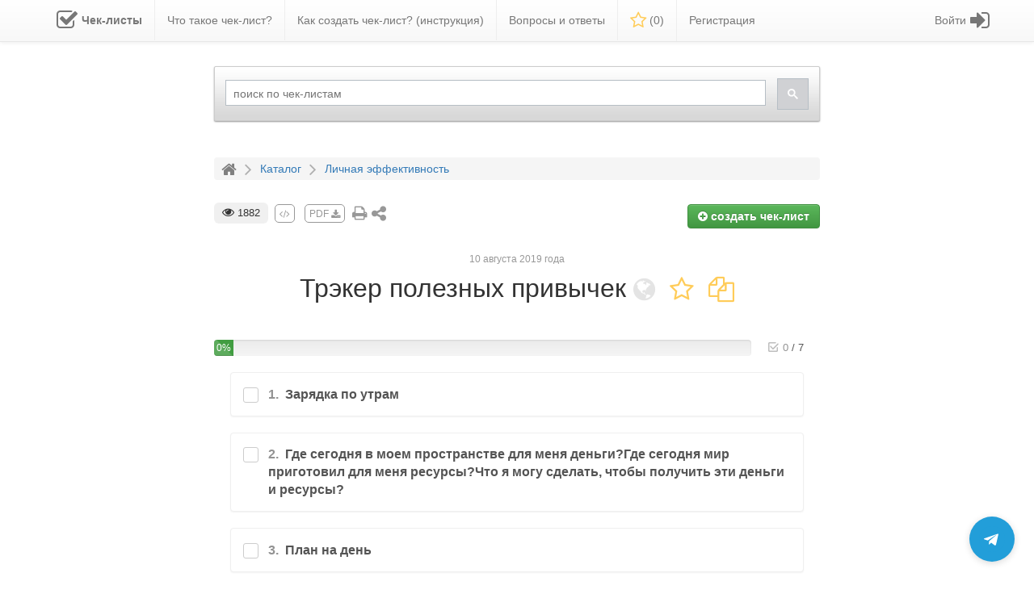

--- FILE ---
content_type: text/html; charset=UTF-8
request_url: https://checklists.expert/checklist/19966-treker-poleznyh-privychek
body_size: 17767
content:
<!DOCTYPE html>
<html lang="en">

<head>
    
    <meta charset="utf-8">
    <meta http-equiv="X-UA-Compatible" content="IE=edge">
    <meta name="viewport" content="width=device-width, initial-scale=1, maximum-scale=1">
    <meta name="csrf-token" content="RjdszN1GtI2Df5HQ5nvqMhmL4Ncs10sKcoXQZleS" />
    <meta name="iam23" content="n" />
    <meta name="description" content="">
    
    <title>Трэкер полезных привычек</title>

    <link rel="shortcut icon" href="/favicon.ico">
    <link rel="preload" href="/fonts/fontawesome-webfont.woff2?v=4.7.0" as="font" crossorigin>

    <link rel="stylesheet" type="text/css" href="/css/bootstrap.min.css" rel="stylesheet" media="all" />
    <link rel="stylesheet" type="text/css" href="/css/bootstrap-theme.min.css" rel="stylesheet" media="all" />
    <link rel="stylesheet" type="text/css" href="/css/font-awesome.min.css" rel="stylesheet" media="all" />

    <link rel="stylesheet" type="text/css" href="/css/awesome-bootstrap-checkbox.min.css?id=7c8556c817513bbf0039d3735255fd9b" rel="stylesheet"
        media="all" />
    <link rel="stylesheet" type="text/css" href="/css/animate.min.css?id=333df6d6e010c8e6bd98646d0beebf48" rel="stylesheet" media="all">
    <link rel="stylesheet" type="text/css" href="/css/magnific-popup.min.css?id=b3a1aa59b41c31f58e0dac678ad33a6e" rel="stylesheet"
        media="all" />
    <link rel="stylesheet" type="text/css" href="/css/preloader.min.css?id=833dc8fec470a2411477047b8cceade7" rel="stylesheet" media="all" />
    <link rel="stylesheet" type="text/css" href="/css/front.min.css?id=81fabc33a7eb0be44bbbc0380170f9ea" rel="stylesheet" media="all" />

    <script type="text/javascript" src="/js/jquery.min.js"></script>
    <script type="text/javascript" src="/js/popper.min.js" defer="defer"></script>
    <script type="text/javascript" src="/js/bootstrap.min.js" defer="defer"></script>
    <script type="text/javascript" src="/js/jquery.magnific-popup.min.js" defer="defer"></script>

    <script type="text/javascript" src="/js/front.min.js?id=755e181bdafa19baed12caefbf741246" defer="defer"></script>

    <script type="text/javascript">
        $.ajaxSetup({
            headers: {
                'X-CSRF-TOKEN': $('meta[name="csrf-token"]').attr('content')
            }
        });
    </script>

    <style>
        @media (min-width: 768px) {
            .favoritesMenuItem a span {
                display: none;
            }
        }
    </style>

    
    
            <script type="application/ld+json">{"@context":"https://schema.org","@type":"HowTo","name":"Трэкер полезных привычек","description":"Трэкер полезных привычек","image":{"@type":"ImageObject","url":"https://checklists.expert/images/checklistLogo.png","height":"406","width":"305"},"totalTime":"PT14M","step":[{"@type":"HowToStep","name":"Зарядка по утрам","text":"","url":"https://checklists.expert/checklist/19966-treker-poleznyh-privychek#item-155734","position":1},{"@type":"HowToStep","name":"Где сегодня в моем пространстве для меня деньги?Где сегодня мир приготовил для меня ресурсы?Что я могу сделать, чтобы получить эти деньги и ресурсы?","text":"","url":"https://checklists.expert/checklist/19966-treker-poleznyh-privychek#item-155737","position":2},{"@type":"HowToStep","name":"План на день","text":"","url":"https://checklists.expert/checklist/19966-treker-poleznyh-privychek#item-155735","position":3},{"@type":"HowToStep","name":"\"Деньги под ногами\"","text":"","url":"https://checklists.expert/checklist/19966-treker-poleznyh-privychek#item-155738","position":4},{"@type":"HowToStep","name":"Чтение книги","text":"","url":"https://checklists.expert/checklist/19966-treker-poleznyh-privychek#item-155740","position":5},{"@type":"HowToStep","name":"Благодарность (5 пунктов)","text":"","url":"https://checklists.expert/checklist/19966-treker-poleznyh-privychek#item-155739","position":6},{"@type":"HowToStep","name":"Дневник успеха","text":"","url":"https://checklists.expert/checklist/19966-treker-poleznyh-privychek#item-155736","position":7}]}</script>

    
    
    
</head>

<body id="app-layout">

        
    <div id="ajaxMessage" class="text-center">
        <h4></h4>
    </div>

    <nav class="navbar navbar-default navbar-static-top">

    <div class="container">

        <div class="navbar-header">
            
            <button id="nb-cl-burger" type="button" class="navbar-toggle collapsed navbar-toggle-custom"
                data-toggle="collapse" data-target="#main-navbar" aria-expanded="false">
                <span class="sr-only">Toggle main menu</span>
                <span class="icon-bar"></span>
                <span class="icon-bar"></span>
                <span class="icon-bar"></span>
            </button>

            
            <div class="navbar-brand-n">
                <a id="nMainLogo" class="navbar-brand-n" href="/">
                    <img alt="Чек-листы" src="/images/checklistLogo.png">
                    <span>Чек-листы</span>
                </a>
            </div>

            
            <button id="nb-cl-user" type="button" class="navbar-toggle collapsed navbar-toggle-user pull-right"
                data-toggle="collapse" data-target="#right-navbar" aria-expanded="false" style="margin-right: 15px;">
                <i class="glyphicon glyphicon-user"></i>
            </button>

            
            <button id="searchButton" type="button" class="navbar-toggle-search pull-right">
                <i class="glyphicon glyphicon-search"></i>
            </button>

            
            <div class="menuItemFavorites-n pull-right favoritesMenuItemNew">
                <a href="/favorites">
                    <i class="fa fa-star-o"></i>
                    <span>
                        (<span class="-js-countFavorites">0</span>)
                    </span>
                </a>
            </div>

        </div>


        <div class="row">
            
            <div class="collapse navbar-collapse text-left" id="main-navbar"
                style="display: inline-block; float: left;">
                <ul class="nav navbar-nav custom-navbar-nav">
                    
                        
                            <li class=" mainpage-logo"
                                >
                                <a href="/" >
                                                                            <i class="fa fa-check-square-o fa-2x"></i>
                                                                        <span>
                                        <span class="menu-item-name">Чек-листы</span>
                                                                            </span>
                                </a>
                            </li>

                        
                    
                        
                            <li class=" "
                                >
                                <a href="/page/what-is-checklist" >
                                                                        <span>
                                        <span class="menu-item-name">Что такое чек-лист?</span>
                                                                            </span>
                                </a>
                            </li>

                        
                    
                        
                            <li class=" how-to-create-checklist"
                                >
                                <a href="/page/how-to-create-checklist" >
                                                                        <span>
                                        <span class="menu-item-name">Как создать чек-лист? (инструкция)</span>
                                                                            </span>
                                </a>
                            </li>

                        
                    
                        
                            <li class=" "
                                >
                                <a href="/page/help" >
                                                                        <span>
                                        <span class="menu-item-name">Вопросы и ответы</span>
                                                                            </span>
                                </a>
                            </li>

                        
                    
                        
                            <li class=" favoritesMenuItemNew"
                                 id="favoritesMenuItem" >
                                <a href="/favorites" >
                                                                            <i class="fa fa-star-o"></i>
                                                                        <span>
                                        <span class="menu-item-name">Избранное</span>
                                                                                    (<span  class="-js-countFavorites"
                                            >0</span>)
                                                                            </span>
                                </a>
                            </li>

                        
                    
                        
                            <li class=" registration-button-li"
                                >
                                <a href="/registration" >
                                                                        <span>
                                        <span class="menu-item-name">Регистрация</span>
                                                                            </span>
                                </a>
                            </li>

                        
                                    </ul>
            </div>

            
            <div class="collapse navbar-collapse text-right" id="right-navbar" style="overflow: hidden;">
                <ul id="rightBar" class="nav navbar-nav navbar-right">
                    
                        
                            <li class=" login-link "
                                >

                                <a href="/login"                                 title="Вход / Регистрация"  >

                                                                            <i class="fa fa-sign-in fa-2x" aria-hidden="true"></i>
                                    
                                    <span class="menu-item-content">
                                        <span class="menu-item-name">Войти</span>
                                                                            </span>

                                    
                                </a>

                                
                            </li>

                        
                                    </ul>

            </div>
        </div>

    </div>

</nav>

<style>
    li.mainpage-logo.active a i,
    li.mainpage-logo.active a span,
    li.mainpage-logo.active a {
        color: #000;
    }

    .navbar-default .navbar-nav>.active.mainpage-logo>a,
    .navbar-default .navbar-nav>.active.mainpage-logo>a:focus,
    .navbar-default .navbar-nav>.active.mainpage-logo>a:hover,
    .navbar-default .navbar-nav>.active.mainpage-logo>a,
    .navbar-default .navbar-nav>.open.mainpage-logo>a {
        background-image: none;
        background-repeat: repeat-x;
        -webkit-box-shadow: none;
        box-shadow: none;
        background-color: snow !important;
    }

    li.mainpage-logo a span {
        font-weight: bold;
    }

    li.mainpage-logo a i {
        float: left;
        line-height: 20px;
        margin-right: 5px;
    }

    li.mainpage-logo a {}

    li.mainpage-logo {}

    li.favoritesMenuItemNew i {
        font-size: 22px;
        vertical-align: middle;
        margin-top: -2px;
        color: #ffcc59;
    }

    div.navbar-brand-n {
        display: none;
    }

    @media (min-width: 1024px) {
        li.favoritesMenuItemNew span.menu-item-name {
            display: none;
        }

        .menuItemFavorites-n {
            display: none
        }
    }

    @media (min-width: 1023px) and (max-width: 1200px) {

        .how-to-create-checklist,
        .registration-button-li {
            display: none !important;
        }

    }

    #rightBar li.open-always a:first-child {
        padding: 5px 10px;
    }

    .custom-navbar-nav li:last-child {
        border: none;
    }

    .custom-navbar-nav li {
        border-right: solid 1px #eee;
    }

    li.login-link i {
        float: right;
        line-height: 20px;
        margin-left: 5px;
    }

    .navbar-toggle.navbar-toggle-custom {
        float: left;
        margin-left: 15px;
    }

    @media (min-width: 260px) and (max-width: 330px) {

        div.navbar-brand-n a img {
            display: block;
        }

        div.navbar-brand-n a span {
            display: none;
        }

    }

    @media (min-width: 330px) and (max-width: 360px) {

        div.navbar-brand-n a img {
            display: none;
        }

    }

    @media (max-width: 262px) {
        div.navbar-brand-n a {
            display: none;
        }
    }

    @media (max-width: 230px) {
        div.menuItemFavorites-n.favoritesMenuItemNew {
            display: none;
        }
    }

    @media (max-width: 1022px) {

        li.dropdown.open-always a {
            background: unset;
        }

        .navbar-default .navbar-nav>li>a {
            color: #333;
        }

        .navbar-default .navbar-nav>.active>a,
        .navbar-default .navbar-nav>.open>a {
            background: no-repeat;
            box-shadow: none;
            font-weight: bold;
            color: #000;
        }

        #rightBar>li.login-link>a>i {
            float: left;
            line-height: 25px;
            margin-right: -10px;
            margin-left: 10px;
        }

        .navbar-toggle-search {
            position: relative;
            padding: 9px 10px;
            margin-right: 15px;
            margin-top: 3px;
            margin-bottom: -5px;
            background-color: transparent;
            background-image: none;
            border: 1px solid transparent;
            border-radius: 4px;
            font-size: 21px;
        }

        li.mainpage-logo {
            display: none;
        }

        div.navbar-brand-n a span {
            font-size: 18px;
            color: #333;
            line-height: 32px;
        }

        div.navbar-brand-n a img {
            height: 28px;
            float: left;
            margin-right: 5px;
            margin-top: 2px;
        }

        div.navbar-brand-n a {}

        div.navbar-brand-n {
            display: inline-block;
            position: relative;
            margin: 9.5px 0 0 0;
        }

        .navbar-toggle {
            height: 35px;
        }

        .navbar-default #rightBar.navbar-nav>li>a span strong {}

        .navbar-default #rightBar.navbar-nav>li>a span.menu-item-name {
            margin: 0px 10px 0px 16px;
            font-size: 13px;
            font-weight: bold;
            display: block;
            float: left;
            border-right: solid 1px #d5d5d5;
            padding-right: 10px;
        }

        .navbar-default #rightBar.navbar-nav>li>a {
            display: inline-flex;
            position: relative;
            float: left;
            background: #eee;
            width: 100%;
            border-radius: 5px 0 0 6px;
            margin-bottom: 10px;
        }

        li.dropdown.open-always {
            position: relative;
        }

        li.dropdown.open-always>.dropdown-menu li:last-child {
            border-bottom: none;
        }

        li.dropdown.open-always>.dropdown-menu li {
            border-bottom: solid 1px #eee;
            padding: 5px 5px;
        }

        li.dropdown.open-always>.dropdown-menu {
            display: block !important;
            position: static;
            float: none;
            width: 100%;
            background: none;
            box-shadow: none;
            border: none;
            padding: 0;
            margin: 0;
            text-align: right;
        }

        li.dropdown.open-always>a.dropdown-toggle {
            pointer-events: none;
            cursor: default;
        }

        li.dropdown.open-always>a .caret {
            display: none;
        }

        button.navbar-toggle.collapsed {
            background: none !important;
        }

        #main-navbar.collapsing,
        #main-navbar.collapse.in {
            width: 100%;
        }

        ul.custom-navbar-nav li:last-child {
            border: none;
        }

        ul.custom-navbar-nav li {
            border-bottom: solid 1px #eee;
            margin-left: 10px;
        }

        .menuItemFavorites-n a i {
            font-size: 22px;
            vertical-align: middle;
            color: #ffcc59;
        }

        .menuItemFavorites-n a {
            color: unset;
        }

        .menuItemFavorites-n {
            margin: 15px 0 0 0;
        }

    }

    .navbar-default .navbar-nav>.active.mainpage-logo>a,
    .navbar-default .navbar-nav>.active.mainpage-logo>a:focus,
    .navbar-default .navbar-nav>.active.mainpage-logo>a:hover,
    .navbar-default .navbar-nav>.open.mainpage-logo>a {
        background-color: unset !important;
    }
</style>

<script>
    $(document).ready(function () {
        function handleDropdown() {
            if ($(window).width() < 1023) {
                $('.open-always > a.dropdown-toggle').off('click');
            }
        }

        handleDropdown();
        $(window).resize(handleDropdown);

        // Если щёлкнули вне меню — закрыть всё
        $(document).on('click', function (e) {
            if (!$(e.target).closest('.dropdown').length) {
                $('.dropdown').removeClass('open');
            }
        });

        $('#nb-cl-burger').on('click', function (e) {

            $('#right-navbar').attr('style', 'display: none !important;')
            $('#right-navbar').removeClass('open');
            $('#right-navbar').removeClass('in');
            $('#main-navbar').attr('style', 'display: inline-block; float: left;')

        });

        $('#nb-cl-user').on('click', function (e) {

            $('#main-navbar').attr('style', 'display: none !important;')
            $('#main-navbar').removeClass('open');
            $('#main-navbar').removeClass('in');
            $('#right-navbar').attr('style', 'overflow: hidden;')

        });

    });
</script>
    <div class="container">
                <div id="ajaxContainer">
            

<div class="hiddenForMobile">
    <div 
    class="row " 
    style="height: 115px; "
>
    <div class="col-md-8 col-md-offset-2 customYandexBlock hiddenForMobile">
        <div style="padding-top: 10px; padding-bottom: 10px; position: relative;">
            <!-- Заплатка (мерцающий серый фон) -->
            <div id="search-loader" style="position: absolute; top: 10px; width: 100%; height: 100%; background-color: #d3d3d3; opacity: 0.3; animation: pulse 1.1s ease-in-out infinite; transition: opacity 0.3s ease-out;">
            </div>
            <!-- Контейнер для поиска с начальным скрытием -->
            <div id="search-container" style="opacity: 0; transition: opacity 0.2s ease-in;">
                <script>
                    (function() {
                        var cx = '006759183167353462409:hnaccl6thjk';
                        var gcse = document.createElement('script');
                        gcse.type = 'text/javascript';
                        gcse.async = true;
                        gcse.src = 'https://cse.google.com/cse.js?cx=' + cx;
                        var s = document.getElementsByTagName('script')[0];
                        s.parentNode.insertBefore(gcse, s);

                        // Функция для проверки загрузки поиска
                        var maxWaitTime = 0; // Максимальное время ожидания 10 секунд
                        var startTime = Date.now();
                        var checkSearchLoaded = setInterval(function() {
                            var searchBox = document.querySelector('.gsc-control-cse');
                            if (searchBox || (Date.now() - startTime) > maxWaitTime) {
                                // Поиск загружен или время ожидания истекло
                                document.getElementById('search-loader').style.opacity = '0';
                                setTimeout(function() {
                                    document.getElementById('search-loader').style.display = 'none';
                                    // Плавно показываем поиск
                                    document.getElementById('search-container').style.opacity = '1';
                                }, 300); // Задержка для завершения анимации заплатки
                                clearInterval(checkSearchLoaded);
                            }
                        }, 100); // Проверяем каждые 100 мс
                    })();

                    // Установка placeholder после загрузки
                    window.onload = function() {
                        var checkPlaceholder = setInterval(function() {
                            var input = document.getElementById('gsc-i-id1');
                            if (input) {
                                input.placeholder = "поиск по чек-листам";
                                clearInterval(checkPlaceholder);
                            }
                        }, 100);
                    }
                </script>
                <gcse:searchbox-only></gcse:searchbox-only>
            </div>
        </div>
    </div>
</div>

<!-- CSS для мерцающего эффекта -->
<style>
@keyframes  pulse {
    0% { opacity: 0.4; }
    50% { opacity: 0.15; }
    100% { opacity: 0.3; }
}
#search-loader {
    position: absolute;
    top: 10px;
    border-radius: 16px;
    width: 100%;
    height: 100%;
    background-color: #f5f5f5 !important;
    opacity: 0.2;
    animation: pulse 1.1s ease-in-out infinite;
    transition: opacity 0.3s ease-out;
}
button.gsc-search-button-v2 {
    padding: 12px 12px !important;
}
</style></div>

<div id="stickedProgressBar" class="hidden-print progress-bar-container">
    <div class="container">
        <div class="row">
            <div class="col-sm-8 col-sm-offset-2 progress-container progress-container-flipped">

                <div class="col-sm-10">
                    <div class="progress" data-toggle="tooltip" title="процент выполнения чек-листа">
                        <div id="checklistProgressSticked" class="progress-bar progress-bar-striped active"
                            role="progressbar" aria-valuenow="0" aria-valuemin="0" aria-valuemax="100"
                            style="min-width: 2em; width: 0%">
                            0%
                        </div>
                    </div>
                </div>

                <div class="col-xs-2 -js-checklist-progress-count checklist-progress-count align-right chls-progress-count-stbl"
    style="display: flex; align-items: flex-start; justify-content: flex-end; height: 100%;">
    <div>
        <span class="trello-checklist-icon-grey" style="--icon-primary-color: inherit; --icon-secondary-color: inherit;">
    <svg width="18" height="18" role="presentation" focusable="false" viewBox="0 0 24 24"
        xmlns="http://www.w3.org/2000/svg">
        <path fill-rule="evenodd" clip-rule="evenodd"
            d="M6 4C4.89543 4 4 4.89543 4 6V18C4 19.1046 4.89543 20 6 20H18C19.1046 20 20 19.1046 20 18V13C20 12.4477 19.5523 12 19 12C18.4477 12 18 12.4477 18 13V18H6V6L16 6C16.5523 6 17 5.55228 17 5C17 4.44772 16.5523 4 16 4H6ZM8.73534 10.3223C8.36105 9.91618 7.72841 9.89038 7.3223 10.2647C6.91619 10.639 6.89039 11.2716 7.26467 11.6777L10.8768 15.597C11.4143 16.1231 12.2145 16.1231 12.7111 15.6264L13.0754 15.2683C13.3699 14.9785 13.6981 14.6556 14.0516 14.3075C15.0614 13.313 16.0713 12.3169 17.014 11.3848L17.0543 11.3449C18.7291 9.68869 20.0004 8.42365 20.712 7.70223C21.0998 7.30904 21.0954 6.67589 20.7022 6.28805C20.309 5.90022 19.6759 5.90457 19.2881 6.29777C18.5843 7.01131 17.3169 8.27244 15.648 9.92281L15.6077 9.96263C14.6662 10.8937 13.6572 11.8889 12.6483 12.8825L11.8329 13.6851L8.73534 10.3223Z"
            fill="currentColor"></path>
    </svg>
</span>        <span class="trello-checklist-icon" style="--icon-primary-color: inherit; --icon-secondary-color: inherit;">
            <svg width="18" height="18" role="presentation" focusable="false"
                viewBox="0 0 24 24" xmlns="http://www.w3.org/2000/svg">
                <path fill-rule="evenodd" clip-rule="evenodd"
                    d="M6 4C4.89543 4 4 4.89543 4 6V18C4 19.1046 4.89543 20 6 20H18C19.1046 20 20 19.1046 20 18V13C20 12.4477 19.5523 12 19 12C18.4477 12 18 12.4477 18 13V18H6V6L16 6C16.5523 6 17 5.55228 17 5C17 4.44772 16.5523 4 16 4H6ZM8.73534 10.3223C8.36105 9.91618 7.72841 9.89038 7.3223 10.2647C6.91619 10.639 6.89039 11.2716 7.26467 11.6777L10.8768 15.597C11.4143 16.1231 12.2145 16.1231 12.7111 15.6264L13.0754 15.2683C13.3699 14.9785 13.6981 14.6556 14.0516 14.3075C15.0614 13.313 16.0713 12.3169 17.014 11.3848L17.0543 11.3449C18.7291 9.68869 20.0004 8.42365 20.712 7.70223C21.0998 7.30904 21.0954 6.67589 20.7022 6.28805C20.309 5.90022 19.6759 5.90457 19.2881 6.29777C18.5843 7.01131 17.3169 8.27244 15.648 9.92281L15.6077 9.96263C14.6662 10.8937 13.6572 11.8889 12.6483 12.8825L11.8329 13.6851L8.73534 10.3223Z"
                    fill="currentColor"></path>
            </svg>
        </span>
        <span class="-js-checked-count checked-count text-boris-color-light-grey">0</span>
        <span class="separator text-boris-color-grey">/</span>
        <span class="total-count text-boris-color-grey">7</span>
    </div>
</div>
            </div>
        </div>
    </div>
</div><div class="row hidden-print">
    <div class="col-sm-8 col-sm-offset-2">
        <ol class="breadcrumb" itemscope="" itemtype="http://schema.org/BreadcrumbList">
            <li itemscope="" itemprop="itemListElement" itemtype="http://schema.org/ListItem">
                <a href="/" title="На главную" itemprop="item">
                    <i class="fa fa-home"></i>
                    <span itemprop="name" style="display: none;">Главная</span>
                    <meta itemprop="position" content="1">
                </a>
            </li>
            <i class="fa fa-angle-right"></i>
            <li itemscope="" itemprop="itemListElement" itemtype="http://schema.org/ListItem">
                <a itemprop="item" title="Каталог" href="/#catalog">
                    <span itemprop="name">Каталог</span>
                    <meta itemprop="position" content="2">
                </a>
            </li>
                            <i class="fa fa-angle-right"></i>
                <li itemscope="" itemprop="itemListElement" itemtype="http://schema.org/ListItem">
                    <a itemprop="item" title="Личная эффективность" href="https://checklists.expert/category/lichnaja-jeffektivnost">
                        <span itemprop="name">Личная эффективность</span>
                        <meta itemprop="position" content="3">
                    </a>
                </li>
                    </ol>
    </div>
</div>
<div class="row">
    <div class="col-sm-8 col-sm-offset-2">

        
        <div class="hidden-print cl-edit-toolsmenu">
            <div class="row">
            <div class="col-xs-6 col-sm-7" style="font-size: 18px;">
                                    <span id="commentsCounter" class="viewscounter" data-toggle="tooltip" title="просмотры чек-листа" style="
                                                                            margin-right: 0px;
                                                                            font-size: 13px;
                                                                            vertical-align: top;
                                                                            margin-top: -2px;
                                                                            display: inline-block;
                                                                            padding: 4px 10px;
                                                                        ">
                        <i class="fa fa-eye" style="font-size: 15px;"></i> 1882
                    </span>
                                        <a href="https://checklists.expert/checklistIframe/19966-treker-poleznyh-privychek"
                        class="grey-button pdf-grey-button ajax-popup-link hidden-sm hidden-xs" data-toggle="tooltip"
                        title="Сгенерировать код для вставки чек-листа на свой сайт"><i class="fa fa-code"></i></a>
                                            <a id="pdfLink" href="https://checklists.expert/checklist/19966-treker-poleznyh-privychek/choosePdf" data-toggle="tooltip" title="Скачать в PDF" target="_blank"
                            class="grey-button pdf-grey-button ajax-popup-link">PDF <i class="fa fa-download"
                                style="vertical-align: middle;"></i></a>
                                        <span class="hidden-xs hidden-sm"><a href="#" onclick="window.print(); void 0;" data-toggle="tooltip"
                            title="На печать" target="_blank" class="grey-button"
                            style="font-size: 20px; line-height: 22px; vertical-align: top;"><i class="fa fa-print"
                                aria-hidden="true"></i></a></span>
                    <span id="showLinkContainer" data-toggle="tooltip" title="Нажмите, чтобы поделится ссылкой на этот чек-лист"
                        class="grey-button" aria-hidden="true" style="margin-top: -3px; font-size: 16pt;"><i
                            class="fa fa-share-alt" aria-hidden="true"></i></span>
                            </div>
            <div class="col-xs-6 col-sm-5 text-right">
                                    <a href="/registration"
                        class="btn btn-md btn-success create-checklist-button" data-toggle="tooltip"
                        title="Это быстро и на 100% бесплатно!">
                        <i class="fa fa-plus-circle"></i> создать <span>чек-лист</span>
                    </a>
                                            </div>
        </div>
    </div>

<div id="checklistLinkContainer" class="hidden-print">
    <div class="container-fluid">
        <div id="checklistUrlBlock" class="row">
            <div id="checklistUrlTitle" class="col-md-3 col-sm-4 col-xs-3">ссылка <span class="hiddenForMobile">на этот
                    чек-лист</span>:
            </div>
            <div class="col-md-8 col-sm-7 col-xs-7">
                <div id="checklistUrlLink" data-toggle="tooltip" title="Нажмите, чтобы скопировать ссылку на чек-лист!">
                    https://checklists.expert/checklist/19966-treker-poleznyh-privychek</div>
            </div>
            <div id="checklistUrlCopy" class="col-md-1 col-sm-1 col-xs-2" data-toggle="tooltip"
                title="Нажмите, чтобы скопировать ссылку на чек-лист!"><i class="fa fa-copy"></i></div>
        </div>

        <div class="row" style="margin-top: 30px; margin-bottom: 30px;">
            <div class="col-xs-12 text-center">
                <div class="like-text">Понравилось?<br />Поделитесь <i class="fa fa-angle-double-right"></i>
                </div>
                <script async src="//yastatic.net/es5-shims/0.0.2/es5-shims.min.js"></script>
                <script async src="//yastatic.net/share2/share.js"></script>
                <div class="ya-share2" data-services="vkontakte,facebook,odnoklassniki,viber,whatsapp,telegram">
                </div>
            </div>
        </div>
    </div>
</div>
        
        <div class="checklistCreatedAt hidden-print">10 августа 2019 года</div>

        <h1 id="checklistTitle" class="text-center">

    
    Трэкер полезных привычек

    <span style="
        white-space: nowrap;
        display: inline-block;
        overflow: hidden;
        text-overflow: ellipsis;
        vertical-align: middle;
    ">
        <span class="hidden-print"><i class="fa fa-globe availabilityIcon" data-toggle="tooltip" title="Публичный чек-лист, доступный для всех"></i></span> 
        <span
            id="favoritesStar" class="hidden-print notInFavorites"
            data-alias="19966-treker-poleznyh-privychek"
            data-toggle="tooltip"
            title="Добавить в Избранное">
            <i class="fa fa-star-o"></i>
        </span> 
                    <a href="/checklist-copy/19966-treker-poleznyh-privychek" class="ajax-popup-link2" data-alias="19966-treker-poleznyh-privychek">
        <i class="fa fa-copy cl-copyicon" data-toggle="tooltip" title="Скопировать этот чек-лист себе"></i>
    </a>

<style>
    .cl-copyicon:hover {
        color: #e7aa21;
    }
    .cl-copyicon {
        cursor: pointer;
        color: #ffcc59;
    }
    .cl-copyicon-disabled {
        cursor: not-allowed;
    }
    .cl-copyicon-disabled-icon {
        color: #e4e4e4;
    }
</style>            </span>

</h1>

<style>
    .cl-fa-fa-lock-private-icon:hover {
        color: #ffcc59;
    }

    .cl-fa-fa-lock-private-icon {
        color: #d3d3d3;
        cursor: pointer;
        display: none;
    }
</style>

<script type="text/javascript">
    $(document).ready(function() {
        // Функция для обработки изменения селекта
        function toggleLockIcon() {
            var selectedValue = $('#category_id').val();
            if (selectedValue == '18') {
                $('.cl-fa-fa-lock-private-icon').hide();
            } else {
                $('.cl-fa-fa-lock-private-icon').show();
            }
        }

        // Слушаем изменения в селекте
        $('#category_id').on('change', toggleLockIcon);

        // Вызываем сразу при загрузке, чтобы учесть начальное значение
        toggleLockIcon();
    });
</script>
        
        <br />

        
        <div class="hidden-print progress-bar-container" id="tee-pb-up">
    <div class="row" style="display: flex;">
        <div class="col-xs-10 progress-container progress-integrated align-right">
            <div class="progress" data-toggle="tooltip" title="процент выполнения чек-листа">
                <div id="checklistProgress" class="progress-bar progress-bar-striped active" role="progressbar"
                    aria-valuenow="0" aria-valuemin="0" aria-valuemax="100"
                    style="min-width: 2em; width: 0%">
                    0%
                </div>
            </div>
        </div>
        <div class="col-xs-2 -js-checklist-progress-count checklist-progress-count align-right chls-progress-count-stbl"
    style="display: flex; align-items: flex-start; justify-content: flex-end; height: 100%;">
    <div>
        <span class="trello-checklist-icon-grey" style="--icon-primary-color: inherit; --icon-secondary-color: inherit;">
    <svg width="18" height="18" role="presentation" focusable="false" viewBox="0 0 24 24"
        xmlns="http://www.w3.org/2000/svg">
        <path fill-rule="evenodd" clip-rule="evenodd"
            d="M6 4C4.89543 4 4 4.89543 4 6V18C4 19.1046 4.89543 20 6 20H18C19.1046 20 20 19.1046 20 18V13C20 12.4477 19.5523 12 19 12C18.4477 12 18 12.4477 18 13V18H6V6L16 6C16.5523 6 17 5.55228 17 5C17 4.44772 16.5523 4 16 4H6ZM8.73534 10.3223C8.36105 9.91618 7.72841 9.89038 7.3223 10.2647C6.91619 10.639 6.89039 11.2716 7.26467 11.6777L10.8768 15.597C11.4143 16.1231 12.2145 16.1231 12.7111 15.6264L13.0754 15.2683C13.3699 14.9785 13.6981 14.6556 14.0516 14.3075C15.0614 13.313 16.0713 12.3169 17.014 11.3848L17.0543 11.3449C18.7291 9.68869 20.0004 8.42365 20.712 7.70223C21.0998 7.30904 21.0954 6.67589 20.7022 6.28805C20.309 5.90022 19.6759 5.90457 19.2881 6.29777C18.5843 7.01131 17.3169 8.27244 15.648 9.92281L15.6077 9.96263C14.6662 10.8937 13.6572 11.8889 12.6483 12.8825L11.8329 13.6851L8.73534 10.3223Z"
            fill="currentColor"></path>
    </svg>
</span>        <span class="trello-checklist-icon" style="--icon-primary-color: inherit; --icon-secondary-color: inherit;">
            <svg width="18" height="18" role="presentation" focusable="false"
                viewBox="0 0 24 24" xmlns="http://www.w3.org/2000/svg">
                <path fill-rule="evenodd" clip-rule="evenodd"
                    d="M6 4C4.89543 4 4 4.89543 4 6V18C4 19.1046 4.89543 20 6 20H18C19.1046 20 20 19.1046 20 18V13C20 12.4477 19.5523 12 19 12C18.4477 12 18 12.4477 18 13V18H6V6L16 6C16.5523 6 17 5.55228 17 5C17 4.44772 16.5523 4 16 4H6ZM8.73534 10.3223C8.36105 9.91618 7.72841 9.89038 7.3223 10.2647C6.91619 10.639 6.89039 11.2716 7.26467 11.6777L10.8768 15.597C11.4143 16.1231 12.2145 16.1231 12.7111 15.6264L13.0754 15.2683C13.3699 14.9785 13.6981 14.6556 14.0516 14.3075C15.0614 13.313 16.0713 12.3169 17.014 11.3848L17.0543 11.3449C18.7291 9.68869 20.0004 8.42365 20.712 7.70223C21.0998 7.30904 21.0954 6.67589 20.7022 6.28805C20.309 5.90022 19.6759 5.90457 19.2881 6.29777C18.5843 7.01131 17.3169 8.27244 15.648 9.92281L15.6077 9.96263C14.6662 10.8937 13.6572 11.8889 12.6483 12.8825L11.8329 13.6851L8.73534 10.3223Z"
                    fill="currentColor"></path>
            </svg>
        </span>
        <span class="-js-checked-count checked-count text-boris-color-light-grey">0</span>
        <span class="separator text-boris-color-grey">/</span>
        <span class="total-count text-boris-color-grey">7</span>
    </div>
</div>        <div class="clear-checkboxes-container col-sm-2 col-xs-3 hidden">
    <div class="btn-clear-checkboxes btn btn-danger btn-xs"
        data-checklist="19966" data-action=""
        title="Нажмите, чтобы очистить отмеченные пункты">
        <i class="fa fa-close"></i> Очистить
    </div>
</div>    </div>
</div>
        <div class="panel panel-default questionPanel">
            <div class="panel-body">
                <div
                    class="itemBlockCheckbox checkbox checkbox-success ">

                    <input type="checkbox" data-level="top" id="question155734" class="styled" name="question[155734]"
                         value="155734"
                        data-action="" />
                    <label for="question155734" class="hoverable">
                        <div class="chls-item-head">
                            <span class="chls-item-number chls-item-number-main" data-type="1" class="item-number" data-id="155734" id="item-id-155734">1. </span>
                            Зарядка по утрам                        </div>
                                            </label>
                </div>
            </div>
        </div>
    

    
        
        <div class="panel panel-default questionPanel">
            <div class="panel-body">
                <div
                    class="itemBlockCheckbox checkbox checkbox-success ">

                    <input type="checkbox" data-level="top" id="question155737" class="styled" name="question[155737]"
                         value="155737"
                        data-action="" />
                    <label for="question155737" class="hoverable">
                        <div class="chls-item-head">
                            <span class="chls-item-number chls-item-number-main" data-type="1" class="item-number" data-id="155737" id="item-id-155737">2. </span>
                            Где сегодня в моем пространстве для меня деньги?Где сегодня мир приготовил для меня ресурсы?Что я могу сделать, чтобы получить эти деньги и ресурсы?                        </div>
                                            </label>
                </div>
            </div>
        </div>
    

    
        
        <div class="panel panel-default questionPanel">
            <div class="panel-body">
                <div
                    class="itemBlockCheckbox checkbox checkbox-success ">

                    <input type="checkbox" data-level="top" id="question155735" class="styled" name="question[155735]"
                         value="155735"
                        data-action="" />
                    <label for="question155735" class="hoverable">
                        <div class="chls-item-head">
                            <span class="chls-item-number chls-item-number-main" data-type="1" class="item-number" data-id="155735" id="item-id-155735">3. </span>
                            План на день                        </div>
                                            </label>
                </div>
            </div>
        </div>
    

    
        
        <div class="panel panel-default questionPanel">
            <div class="panel-body">
                <div
                    class="itemBlockCheckbox checkbox checkbox-success ">

                    <input type="checkbox" data-level="top" id="question155738" class="styled" name="question[155738]"
                         value="155738"
                        data-action="" />
                    <label for="question155738" class="hoverable">
                        <div class="chls-item-head">
                            <span class="chls-item-number chls-item-number-main" data-type="1" class="item-number" data-id="155738" id="item-id-155738">4. </span>
                            "Деньги под ногами"                        </div>
                                            </label>
                </div>
            </div>
        </div>
    

    
        
        <div class="panel panel-default questionPanel">
            <div class="panel-body">
                <div
                    class="itemBlockCheckbox checkbox checkbox-success ">

                    <input type="checkbox" data-level="top" id="question155740" class="styled" name="question[155740]"
                         value="155740"
                        data-action="" />
                    <label for="question155740" class="hoverable">
                        <div class="chls-item-head">
                            <span class="chls-item-number chls-item-number-main" data-type="1" class="item-number" data-id="155740" id="item-id-155740">5. </span>
                            Чтение книги                        </div>
                                            </label>
                </div>
            </div>
        </div>
    

    
        
        <div class="panel panel-default questionPanel">
            <div class="panel-body">
                <div
                    class="itemBlockCheckbox checkbox checkbox-success ">

                    <input type="checkbox" data-level="top" id="question155739" class="styled" name="question[155739]"
                         value="155739"
                        data-action="" />
                    <label for="question155739" class="hoverable">
                        <div class="chls-item-head">
                            <span class="chls-item-number chls-item-number-main" data-type="1" class="item-number" data-id="155739" id="item-id-155739">6. </span>
                            Благодарность (5 пунктов)                        </div>
                                            </label>
                </div>
            </div>
        </div>
    

    
        
        <div class="panel panel-default questionPanel">
            <div class="panel-body">
                <div
                    class="itemBlockCheckbox checkbox checkbox-success ">

                    <input type="checkbox" data-level="top" id="question155736" class="styled" name="question[155736]"
                         value="155736"
                        data-action="" />
                    <label for="question155736" class="hoverable">
                        <div class="chls-item-head">
                            <span class="chls-item-number chls-item-number-main" data-type="1" class="item-number" data-id="155736" id="item-id-155736">7. </span>
                            Дневник успеха                        </div>
                                            </label>
                </div>
            </div>
        </div>
    

                    <div class="hidden-print progress-bar-container progress-bar-container-down" id="tee-pb-down">
    <div class="row" style="display: flex;">
        <div class="col-xs-10 progress-container progress-integrated align-right">
            <div class="progress" data-toggle="tooltip" title="процент выполнения чек-листа">
                <div id="checklistProgressBottom" class="progress-bar progress-bar-striped active" role="progressbar"
                    aria-valuenow="0" aria-valuemin="0" aria-valuemax="100"
                    style="min-width: 2em; width: 0%">
                    0%
                </div>
            </div>
        </div>
        <div class="col-xs-2 -js-checklist-progress-count checklist-progress-count align-right chls-progress-count-stbl"
    style="display: flex; align-items: flex-start; justify-content: flex-end; height: 100%;">
    <div>
        <span class="trello-checklist-icon-grey" style="--icon-primary-color: inherit; --icon-secondary-color: inherit;">
    <svg width="18" height="18" role="presentation" focusable="false" viewBox="0 0 24 24"
        xmlns="http://www.w3.org/2000/svg">
        <path fill-rule="evenodd" clip-rule="evenodd"
            d="M6 4C4.89543 4 4 4.89543 4 6V18C4 19.1046 4.89543 20 6 20H18C19.1046 20 20 19.1046 20 18V13C20 12.4477 19.5523 12 19 12C18.4477 12 18 12.4477 18 13V18H6V6L16 6C16.5523 6 17 5.55228 17 5C17 4.44772 16.5523 4 16 4H6ZM8.73534 10.3223C8.36105 9.91618 7.72841 9.89038 7.3223 10.2647C6.91619 10.639 6.89039 11.2716 7.26467 11.6777L10.8768 15.597C11.4143 16.1231 12.2145 16.1231 12.7111 15.6264L13.0754 15.2683C13.3699 14.9785 13.6981 14.6556 14.0516 14.3075C15.0614 13.313 16.0713 12.3169 17.014 11.3848L17.0543 11.3449C18.7291 9.68869 20.0004 8.42365 20.712 7.70223C21.0998 7.30904 21.0954 6.67589 20.7022 6.28805C20.309 5.90022 19.6759 5.90457 19.2881 6.29777C18.5843 7.01131 17.3169 8.27244 15.648 9.92281L15.6077 9.96263C14.6662 10.8937 13.6572 11.8889 12.6483 12.8825L11.8329 13.6851L8.73534 10.3223Z"
            fill="currentColor"></path>
    </svg>
</span>        <span class="trello-checklist-icon" style="--icon-primary-color: inherit; --icon-secondary-color: inherit;">
            <svg width="18" height="18" role="presentation" focusable="false"
                viewBox="0 0 24 24" xmlns="http://www.w3.org/2000/svg">
                <path fill-rule="evenodd" clip-rule="evenodd"
                    d="M6 4C4.89543 4 4 4.89543 4 6V18C4 19.1046 4.89543 20 6 20H18C19.1046 20 20 19.1046 20 18V13C20 12.4477 19.5523 12 19 12C18.4477 12 18 12.4477 18 13V18H6V6L16 6C16.5523 6 17 5.55228 17 5C17 4.44772 16.5523 4 16 4H6ZM8.73534 10.3223C8.36105 9.91618 7.72841 9.89038 7.3223 10.2647C6.91619 10.639 6.89039 11.2716 7.26467 11.6777L10.8768 15.597C11.4143 16.1231 12.2145 16.1231 12.7111 15.6264L13.0754 15.2683C13.3699 14.9785 13.6981 14.6556 14.0516 14.3075C15.0614 13.313 16.0713 12.3169 17.014 11.3848L17.0543 11.3449C18.7291 9.68869 20.0004 8.42365 20.712 7.70223C21.0998 7.30904 21.0954 6.67589 20.7022 6.28805C20.309 5.90022 19.6759 5.90457 19.2881 6.29777C18.5843 7.01131 17.3169 8.27244 15.648 9.92281L15.6077 9.96263C14.6662 10.8937 13.6572 11.8889 12.6483 12.8825L11.8329 13.6851L8.73534 10.3223Z"
                    fill="currentColor"></path>
            </svg>
        </span>
        <span class="-js-checked-count checked-count text-boris-color-light-grey">0</span>
        <span class="separator text-boris-color-grey">/</span>
        <span class="total-count text-boris-color-grey">7</span>
    </div>
</div>        <div class="clear-checkboxes-container col-sm-2 col-xs-3 hidden">
    <div class="btn-clear-checkboxes btn btn-danger btn-xs"
        data-checklist="19966" data-action=""
        title="Нажмите, чтобы очистить отмеченные пункты">
        <i class="fa fa-close"></i> Очистить
    </div>
</div>    </div>
</div>        
        <br />

        
        <div class="text-center hidden-print blockAuthor-guest">
            <h4 class="borderedBlockAuthor">Автор: <a href="https://checklists.expert/page/help#author-profile" class="underlinedLink"
                    title='Нажмите, чтобы узнать как активировать "публичный профиль Автора"'>скрыт</a>
            </h4>
        </div>
            <style>
    .no-arrow {
        appearance: none;
        -webkit-appearance: none;
        -moz-appearance: none;
        background-image: none;
        padding-right: 30px;
    }
    .no-arrow::-ms-expand {
        display: none; /* Для IE/Edge */
    }
</style>

<script>
    $(document).ready(function() {
        // Обработчик изменения селекта (AJAX-отправка)
        $('#category_id').on('change', function(e) {
            e.preventDefault();
            e.stopPropagation();

            var frmQuick = $(this).closest('form');
            $.ajax({
                type: 'POST',
                url: frmQuick.attr('action'),
                data: frmQuick.serialize(),
                success: function(response, status, xhr) {
                    var status = xhr.getResponseHeader('Ajax-Status') || 'error';
                    showMessage(status, response);
                },
                error: function(xhr) {
                    showMessage('error', xhr.responseText || 'Ошибка при обновлении');
                }
            });
        });

        // Обработчик клика по иконке "приватный"
        $('.make-private-icon').on('click', function() {
            $('#category_id').val('18').trigger('change');
        });
    });
</script>  

        <div class="hidden-print">

            <div class="row bottom-pdf-print-buttons-line">

    
        <div class="col-sm-6 left-button">
            <a
    href="/checklist-copy/19966-treker-poleznyh-privychek"
    class="ajax-popup-link2 cl-copyicon-button"
    data-alias="19966-treker-poleznyh-privychek"
    data-toggle="tooltip"
    title="Скопировать этот чек-лист себе">
    <span>Копировать чек-лист</span>
    <i class="fa fa-copy cl-copyicon cl-copyicon-button"></i>
</a>

<style>
    .cl-copyicon:hover {
        color: #e7aa21;
    }

    .cl-copyicon.cl-copyicon-button {
        color: unset;
    }

    .cl-copyicon {
        cursor: pointer;
        color: #ffcc59;
    }

    .cl-copyicon-disabled {
        cursor: not-allowed;
    }

    .cl-copyicon-disabled-icon {
        color: #e4e4e4;
    }
</style>

<script>
    function setChecklistCookie(alias) {
        document.cookie = `checklist_to_copy=${encodeURIComponent(alias)}; path=/; max-age=86400`;
    }

    function getChecklistCookie() {
        const cookies = document.cookie.split(';').map(cookie => cookie.trim());
        const checklistCookie = cookies.find(cookie => cookie.startsWith('checklist_to_copy='));
        if (checklistCookie) {
            const alias = checklistCookie.split('=')[1];
            return decodeURIComponent(alias);
        }
        return null;
    }

    function clearChecklistCookie() {
        document.cookie = `checklist_to_copy=; path=/; max-age=0`;
    }

    document.addEventListener('DOMContentLoaded', function() {
        const copyIcons = document.querySelectorAll('.cl-copyicon');

        copyIcons.forEach(icon => {
            icon.addEventListener('click', function(e) {
                const alias = this.closest('a').getAttribute('data-alias');
                if (alias) {
                    setChecklistCookie(alias);
                }
            });
        });
    });
</script>        </div>

                <div class="col-sm-6 right-button margin-top-correct-mobidesc">
            <a href="#" onclick="window.print(); void 0;" title="нажмите, чтобы вывести на печать этот чек-лист!"
                target="_blank">Распечатать
                <span>чек-лист&nbsp;&nbsp;<i class="fa fa-print"></i></span></a>
        </div>
        
        <div style="text-align: center" class="margin-top-60px-mobidesc">
                        <div class="button">
                <a href="https://checklists.expert/checklist/19966-treker-poleznyh-privychek/choosePdf" class="ajax-popup-link" title="нажмите, чтобы скачать этот чек-лист в формате PDF!"
                    target="_blank">Скачать
                    чек-лист в PDF&nbsp;&nbsp;<i class="fa fa-file-pdf-o"></i></a>
            </div>
                    </div>

    
</div>

<style>
.margin-top-60px-mobidesc {
    margin-top: 60px;
}
@media (max-width: 767px) {
  .margin-top-correct-mobidesc {
    margin-top: 10px !important;
  }
  .margin-top-60px-mobidesc {
    margin-top: 30px;
  }
}
</style>
            <div style="color: #999;
        max-width: 430px;
        text-align: center;
        margin: -30px auto 40px auto;">
    <p>* при скачивании в PDF - можно добавить комментарий, который отобразится внутри файла. Так же будет указана дата
        и время заполнения скачанного чек-листа</p>
</div>

            <div class="cl-creatChecklistsButton">
    <a
        href="/admin"
        data-original-title="Это быстро и на 100% бесплатно!"
        data-toggle="tooltip"
        class="btn btn-default btn-block text-center green-border">
        <strong>
            <i class="fa fa-plus-circle"></i>
             
            <span>Создать чек-лист</span>
        </strong>
    </a>
</div>

<style>
    .cl-creatChecklistsButton {
        display: block;
        max-width: 555px;
        margin: auto;
        position: relative;
    }

    .cl-creatChecklistsButton a {
        font-size: 14pt;
        margin-top: 0;
        margin-bottom: 10px;
        color: green;
        border-color: green;
    }
</style>            <br>

            <h4 class="text-center" style="margin-bottom: 20px; line-height: 160%;">
        Смотрите другие чек-листы в категории <a href="https://checklists.expert/category/lichnaja-jeffektivnost" class="another-category-link">"Личная эффективность"</a>
    </h4>
    <div class="checklistBlock text-center">
                    <a href="/checklist/19784-pravil-nye-privychki"
                class="btn btn-default btn-block btn-bigtext text-center"><strong>Правильные привычки</strong></a>
                    <a href="/checklist/19504-chek-list-po-algoritmu-raboty-mastera-manikyura-dlya-uvelicheniya-skorosti-ot-da_nogti"
                class="btn btn-default btn-block btn-bigtext text-center"><strong>Чек-лист по алгоритму работы мастера маникюра для увеличения скорости от @da_nogti </strong></a>
                    <a href="/checklist/18671-kak-bystro-izmenit-zhizn-k-luchshemu"
                class="btn btn-default btn-block btn-bigtext text-center"><strong>Как быстро изменить жизнь к лучшему</strong></a>
            </div>

            
        </div>

    </div>

</div>

<!-- тут я вставил код вывода текста в оранжевом бордере -->
<br/><br/>
<div class="row">
    <div class="col-lg-10 col-lg-offset-1 text-center">
        <div class="borderedBlock text-center hidden-print">
            <h4>
                <a href="/" class="underlinedLink hidden-print">Чек-лист | Эксперт</a><span class="visible-print">Чек-лист | Эксперт</span>
                - создайте чек-лист онлайн, бесплатно!
            </h4>
        </div>
        <div class="visible-print">
            Создано с помощью сервиса <strong>"Чек-лист | Эксперт"</strong>
        </div>
    </div>
</div>
<!-- тут я завершил вставку кода вывода текста в оранжевом бордере -->
<style>
    .text-boris-color-green {
        color: #3b8d43 !important;
    }

    .text-boris-color-grey {
        color: #575757 !important;
    }

    .text-boris-color-light-grey {
        color: #939393 !important;
    }

    .checklist-progress-count-full .text-boris-color-green,
    .checklist-progress-count-full .text-boris-color-grey,
    .checklist-progress-count-full .text-boris-color-light-grey {
        color: #fff !important;
    }

    .checklist-progress-count div {
        position: absolute;
        background: #ffffff;
        padding: 4px 9px 3px 24px;
        border-radius: 5px;
        border: solid 1px #d9d9d9;
        margin: -2px 0 0 0;
        font-size: 12px;
        left: 0;
    }

    .checklist-progress-count div span.trello-checklist-icon svg {
        margin: 0px 4px 0 0;
        line-height: 1px;
        display: block;
        float: left;
    }

    .checklist-progress-count-full div span.trello-checklist-icon {
        display: unset !important;
    }

    .checklist-progress-count div span.trello-checklist-icon {
        display: none;
    }

    .checklist-progress-count-full div {
        background: green;
        color: #fff;
        padding: 4px 9px 3px 4px;
        line-height: 18px;
        border: none;
    }

    .progress-container-flipped .chls-progress-count-stbl {
        margin-top: 1px;
        position: relative;
    }

    .progress-container-flipped .chls-progress-count-stbl.checklist-progress-count-full div {
        box-shadow: 0 5px 5px 0 rgba(0, 0, 0, .3);
    }

    .progress-container-flipped .chls-progress-count-stbl.checklist-progress-count-full {
        margin: -3px 0 0 0;
    }

    .checklist-progress-count-full .trello-checklist-icon-grey {
        display: none;
    }

    .trello-checklist-icon-grey {
        position: absolute;
        margin: -1px 0px 0px -21px;
        color: #bdbdbd;
    }

    div.progress div.progress-bar {
        background-color: #419d41;
    }

    @media (min-width: 768px) {
        div.progress-bar-container div.col-xs-2.clear-checkboxes-container {
            width: 10%;
        }

        div.progress-bar-container div.col-xs-2.chls-progress-count-stbl {
            width: 11%;
        }

        div.progress-bar-container div.col-xs-10.progress-container {
            width: 90%;
        }

        div.progress-container-flipped div.col-sm-10 {
            width: 88.3%;
        }

        div.progress-container.progress-container-flipped {
            background: #ffffff;
            background: linear-gradient(180deg, rgba(255, 255, 255, 1) 0%, rgba(9, 9, 121, 0) 100%);
        }

        #tee-pb-down div.progress,
        #tee-pb-up div.progress {
            margin-top: -1px;
        }

        div.progress-container-flipped div.checklist-progress-count div {}

        .btn-clear-checkboxes.btn {
            margin: -1.5px 0 0 0;
        }

        .checklist-progress-count div {
            border: none;
            font-size: 13px;
        }
    }

    @media (max-width: 767.98px) {

        .btn-clear-checkboxes.btn {
            margin: -1px 0 0 0;
        }

        div.progress-bar-container div.col-sm-2.clear-checkboxes-container {
            width: 25%;
        }

        div.progress-bar-container div.col-xs-2.chls-progress-count-stbl {
            width: 25%;
        }

        div.progress-bar-container div.col-xs-10.progress-container {
            width: 50%;
        }

        div.col-xs-10.progress-container {
            max-width: 80%;
        }

        .trello-checklist-icon-grey {
            margin: 1px 0 0 -22px;
        }

        .checklist-progress-count div {
            font-size: 14px;
        }

        .checklist-progress-count div {
            border: none;
        }

        .chls-progress-count-stbl.checklist-progress-count-full span.separator,
        .chls-progress-count-stbl.checklist-progress-count-full span.total-count {}

        .progress-bar-container .row {
            display: flex;
            flex-wrap: nowrap;
            align-items: stretch;
        }

        .progress-bar-container .progress-container {
            flex: 1 1 auto;
            min-width: 0;
            max-width: 100%;
        }

        .progress-bar-container .checklist-progress-count,
        .progress-bar-container .clear-checkboxes-container {
            flex: 0 0 auto;
            width: auto;
            min-width: 48px;
            max-width: 80px;
        }

        .progress-container-flipped .checklist-progress-count.checklist-progress-count-full.chls-progress-count-stbl div {
            left: 12px;
            top: 1px;
        }

        .progress-container-flipped .checklist-progress-count div {
            font-size: 14px;
        }

        .progress-container-flipped .trello-checklist-icon-grey {
            margin: 1px 0px 0px -21px;
        }

        .progress-container-flipped .checklist-progress-count.chls-progress-count-stbl div {
            left: 20px;
            top: 0;
        }

        .progress-bar-container .checklist-progress-count-full>div {
            position: relative !important;
            margin: 0px 0px 0px -15px;
        }

        .progress-bar-container .checklist-progress-count-full>div span.checked-count {
            font-size: 12px;
            font-weight: bold;
            letter-spacing: 0px;
            margin-left: -3px;
        }

        .progress-bar-container .checklist-progress-count>div {
            letter-spacing: -1px;
            position: absolute;
            left: 0;
            top: -1px;
        }

        .progress-bar-container .checklist-progress-count>div,
        .progress-bar-container .clear-checkboxes-container>div {
            white-space: nowrap;
        }

        .progress-bar-container .clear-checkboxes-container {
            display: flex;
            align-items: flex-start;
            justify-content: flex-end;
            padding-left: 4px;
            margin-top: 1px !important;
        }

        .progress-bar-container .checklist-progress-count {
            display: flex !important;
            align-items: flex-start;
            justify-content: flex-end;
        }

        .checklist-progress-count-full div {
            padding-right: 7px;
        }

        .progress-bar-container .progress {
            min-width: 0;
        }

        /*Для флипа*/

        #stickedProgressBar .chls-progress-count-stbl {
            position: absolute;
            top: 0;
            right: 3.5%;
            height: 21px !important;
        }

        #stickedProgressBar .progress-container-flipped div.col-sm-10 {
            background: #fff;
            box-shadow: 1px 3px #fff;
        }

        #stickedProgressBar .progress {
            width: 80%;
        }

    }
</style><script type="text/javascript" src="/js/cookie.min.js?id=bb1637b26491516682ff64925a8f2974" defer="defer"></script>
<script type="text/javascript" src="/js/checklistFavorites.min.js?id=5d32a8b4b5e45bfc8e8196ce1507821b" defer="defer"></script>
<script type="text/javascript" src="/js/checklistMain.min.js?id=51963bd5f07a832a238d84381bda1173" defer="defer"></script>
<script type="text/javascript" src="/js/copyToClipboard.min.js?id=a1471454d1ea34ea01349d8c796734c7" defer="defer"></script>
<script>
    function setChecklistCookie(alias) {
        document.cookie = `checklist_to_copy=${encodeURIComponent(alias)}; path=/; max-age=86400`;
    }

    function getChecklistCookie() {
        const cookies = document.cookie.split(';').map(cookie => cookie.trim());
        const checklistCookie = cookies.find(cookie => cookie.startsWith('checklist_to_copy='));
        if (checklistCookie) {
            const alias = checklistCookie.split('=')[1];
            return decodeURIComponent(alias);
        }
        return null;
    }

    function clearChecklistCookie() {
        document.cookie = `checklist_to_copy=; path=/; max-age=0`;
    }

    document.addEventListener('DOMContentLoaded', function() {

        const copyIcons = document.querySelectorAll('.cl-copyicon');
        const copyButtons = document.querySelectorAll('.cl-copyicon-button');

        copyIcons.forEach(icon => {
            icon.addEventListener('click', function(e) {
                const alias = this.closest('a').getAttribute('data-alias');
                if (alias) {
                    setChecklistCookie(alias);
                }
            });
        });

        copyButtons.forEach(button => {
            button.addEventListener('click', function(e) {
                const alias = this.closest('a').getAttribute('data-alias');
                if (alias) {
                    setChecklistCookie(alias);
                }
            });
        });
    });
</script><script type="text/javascript" src="/js/checklistPDFWithMarkedItems.min.js?id=06ecc55f3fe0de583125196c52c9617d"></script>

<script>

    $(document).ready(function () {
        const $checkboxes = $('.itemBlockCheckbox input[type="checkbox"][data-level="top"]');
        const $progressContainers = $('.-js-checklist-progress-count');
        const $progressBars = $('#checklistProgress, #checklistProgressBottom');
        const $clearButton = $('.btn-clear-checkboxes');
        const totalCheckboxes = $checkboxes.length;

        function updateProgress() {
            const checkedCount = $checkboxes.filter(':checked').length;

            $progressContainers.each(function () {
                const $checkedSpan = $(this).find('.-js-checked-count');
                $checkedSpan.text(checkedCount);

                $checkedSpan
                    .toggleClass('text-boris-color-light-grey', checkedCount === 0)
                    .toggleClass('text-boris-color-green', checkedCount > 0);

                $(this).toggleClass('checklist-progress-count-full', checkedCount === totalCheckboxes);
                $(this).find('.total-count').text(totalCheckboxes);
            });

            const progressPercentage = (checkedCount / totalCheckboxes) * 100;
            $progressBars
                .css('width', `${progressPercentage}%`)
                .text(`${Math.round(progressPercentage)}%`)
                .attr('aria-valuenow', progressPercentage);
        }

        // Initial update
        updateProgress();

        // Handle checkbox changes
        $checkboxes.on('change', updateProgress);

        // Handle clear button click
        $clearButton.on('click', function () {
            $checkboxes.prop('checked', false); // Ensure all checkboxes are unchecked
            updateProgress(); // Force progress update
        });

        // MutationObserver for programmatic changes
        const observer = new MutationObserver(() => updateProgress());
        $checkboxes.each(function () {
            observer.observe(this, { attributes: true, attributeFilter: ['checked'] });
        });
    });


    $(document).ready(function () {
        const $stickedBar = $('#stickedProgressBar');
        const $topBar = $('#tee-pb-up');
        const $bottomBar = $('#tee-pb-down');
        const $progressBars = $('#checklistProgress, #checklistProgressBottom, #checklistProgressSticked');
        const $checkboxes = $('.itemBlockCheckbox input[type="checkbox"]');
        const $clearButtonContainer = $('.clear-checkboxes-container');
        const totalCheckboxes = $checkboxes.length;

        // Утилита для проверки видимости элемента
        $.fn.isInViewport = function () {
            const elementTop = $(this).offset().top;
            const elementBottom = elementTop + $(this).outerHeight();
            const viewportTop = $(window).scrollTop();
            const viewportBottom = viewportTop + $(window).height();
            return elementBottom > viewportTop && elementTop < viewportBottom;
        };

        // Функция для обновления прогресса и видимости кнопки
        function updateProgress() {
            const checkedCount = $checkboxes.filter(':checked').length;
            const progressPercentage = (checkedCount / totalCheckboxes) * 100;

            $progressBars
                .css('width', `${progressPercentage}%`)
                .text(`${Math.round(progressPercentage)}%`)
                .attr('aria-valuenow', progressPercentage);

            // Показываем/скрываем кнопку в зависимости от количества отмеченных чекбоксов
            $clearButtonContainer.toggleClass('hidden', checkedCount === 0);
        }

        // Функция для обновления видимости прилипающего бара
        function updateStickyVisibility() {
            const isTopVisible = $topBar.isInViewport();
            const isBottomVisible = $bottomBar.isInViewport();
            $stickedBar.toggle(!isTopVisible && !isBottomVisible);
            updateProgress(); // Обновляем прогресс и видимость кнопки
        }

        // Обновляем при загрузке, скролле и ресайзе
        $(window).on('scroll resize', updateStickyVisibility);
        updateStickyVisibility();

        // Обработка изменений чекбоксов
        $checkboxes.on('change', updateProgress);

        // Обработка клика по кнопке очистки
        $clearButtonContainer.on('click', '.btn-clear-checkboxes', function () {
            $checkboxes.prop('checked', false);
            updateProgress();
        });

        // MutationObserver для программных изменений
        const observer = new MutationObserver(() => updateProgress());
        $checkboxes.each(function () {
            observer.observe(this, { attributes: true, attributeFilter: ['checked'] });
        });
    });

</script>
        </div>
        <script type="text/javascript" src="/js/createChecklist.js"></script>
    </div>

    <footer class="footer hidden-print">
        <div class="container-fluid text-center">
            <div class="well">
                <ul class="list-inline">
                                            <li><a href="https://checklists.expert/page/o-servise">О сервисе</a></li>
                                            <li><a href="https://checklists.expert/page/what-is-checklist">Что такое чек-лист?</a></li>
                                            <li><a href="https://checklists.expert/page/how-to-create-checklist">Как создать Чек-лист? (инструкция)</a></li>
                                            <li><a href="https://checklists.expert/page/help">Вопросы и Ответы</a></li>
                                            <li><a href="https://checklists.expert/page/termsBasic">Условия использования</a></li>
                                            <li><a href="https://checklists.expert/page/support">Помощь</a></li>
                                            <li><a href="https://checklists.expert/page/kontakty">Контакты</a></li>
                                        
                </ul>
            </div>
        </div>
    </footer>

    <script src="https://checklists.expert/js/popup-delegation.js"></script>

            <div class="hidden-print">
    <a href="https://t.me/+8-m3RUA_XMc3YmJk" target="_blank"
        style="position: fixed; right: 24px; bottom: 24px; z-index: 1000; background: #229ED9; border-radius: 50%; width: 56px; height: 56px; display: flex; align-items: center; justify-content: center; box-shadow: 0 2px 8px rgba(0,0,0,0.15);"
        data-toggle="tooltip"
        title="Самый быстрый способ получить помощь - написать в нашу официальную группу поддержки в Телеграм">
        <svg width="32" height="32" viewBox="0 0 240 240" fill="none" xmlns="http://www.w3.org/2000/svg">
            <circle cx="120" cy="120" r="120" fill="#229ED9" />
            <path
                d="M179.5 74.5L157.5 170.5C155.5 178.5 150.5 180.5 143.5 176.5L112.5 153.5L98.5 166.5C96.5 168.5 94.5 170.5 91.5 170.5L93.5 138.5L158.5 83.5C161.5 81 158.5 80 155.5 82.5L80.5 132.5L49.5 122.5C42.5 120.5 42.5 115.5 51.5 112.5L170.5 71.5C176.5 69.5 181.5 73.5 179.5 74.5Z"
                fill="#fff" />
        </svg>
    </a>
</div>    
    
        <!-- Yandex.Metrika counter -->
<script type="text/javascript">
    (function (m, e, t, r, i, k, a) {
        m[i] = m[i] || function () { (m[i].a = m[i].a || []).push(arguments) };
        m[i].l = 1 * new Date();
        for (var j = 0; j < document.scripts.length; j++) { if (document.scripts[j].src === r) { return; } }
        k = e.createElement(t), a = e.getElementsByTagName(t)[0], k.async = 1, k.src = r, a.parentNode.insertBefore(k, a)
    })
        (window, document, "script", "https://mc.yandex.ru/metrika/tag.js", "ym");

    ym(40032340, "init", {
        clickmap: true,
        trackLinks: true,
        accurateTrackBounce: true,
        webvisor: true
    });
</script>
<noscript>
    <div><img src="https://mc.yandex.ru/watch/40032340" style="position:absolute; left:-9999px;" alt="" /></div>
</noscript>
<!-- /Yandex.Metrika counter -->        <!-- Google.Metrika counter -->
<script>
    (function (i, s, o, g, r, a, m) {
        i['GoogleAnalyticsObject'] = r;
        i[r] = i[r] || function () {
            (i[r].q = i[r].q || []).push(arguments)
        }, i[r].l = 1 * new Date();
        a = s.createElement(o),
            m = s.getElementsByTagName(o)[0];
        a.async = 1;
        a.src = g;
        m.parentNode.insertBefore(a, m)
    })(window, document, 'script', 'https://www.google-analytics.com/analytics.js', 'ga');

    ga('create', 'UA-53913295-2', 'auto');
    ga('send', 'pageview');
</script>
<!-- /Google.Metrika counter -->
    
</body>

</html>

--- FILE ---
content_type: text/css
request_url: https://checklists.expert/css/front.min.css?id=81fabc33a7eb0be44bbbc0380170f9ea
body_size: 25315
content:
#copyrightLine {
    margin: 5px 0 25px 0;
    font-size: 12px;
}

@media print {
    a[href]:after {
        content: none !important;
    }
}

#mainLogo img {
    height: 24px;
    margin-top: -2px;
    margin-right: -5px;
}

div.form-group-remember.form-group label {
    display: contents;
}
div.form-group-remember.form-group label input {
    display: inline-block;
    margin: 4px 0px 0px -17px;
    position: absolute;
}
div.form-group-remember.form-group label span {
    font-family: revert;
    font-weight: normal;
    font-size: 12px;
    color: #999;
    display: inline-block;
}
div.form-group-remember.form-group {
    margin: -5px 0 0 0;
}

div.form-group-google-button-extended {
    display: block;
    position: relative;
    margin: 50px auto;
    max-width: 350px;
}

@media (max-width: 1023px) {
    #mainLogo img {
        margin-right: -20px;
    }

    .navbar-header {
        float: none;
    }

    .navbar-left, .navbar-right {
        float: none !important;
    }

    .navbar-toggle {
        display: block;
    }

    .navbar-collapse {
        border-top: 1px solid transparent;
        box-shadow: inset 0 1px 0 rgba(255, 255, 255, 0.1);
    }

    .navbar-fixed-top {
        top: 0;
        border-width: 0 0 1px;
    }

    .navbar-collapse.collapse {
        display: none !important;
    }

    .navbar-nav {
        float: none !important;
        margin-top: 7.5px;
    }

    .navbar-nav > li {
        float: none;
    }

    .navbar-nav > li > a {
        padding-top: 10px;
        padding-bottom: 10px;
    }

    .collapse.in {
        display: block !important;
    }

    .container > .navbar-header {
        margin-right: -15px;
        margin-left: -15px;
    }

    .container {
        width: auto;
    }
}

@media (min-width: 768px) and (max-width: 1023px) {
    .navbar-brand {
        margin-left: 0px;
    }
}

#fiewDays {
    position: fixed;
    z-index: 99999;
    padding: 5px 0;
    font-size: 16px;
    bottom: 0;
    left: 0;
    width: 100%;
    background: #d20000;
    color: #FFF;
    text-align: center;
}

#expired {
    font-size: 16px;
}

#fiewDays a {
    color: #FFF;
    border-bottom-color: #FFF;
}

#fiewDays a:hover {
    border-bottom-color: transparent;
}

.hoverable, .hoverable input {
    cursor: pointer;
}

.tooltip.in {
    opacity: 1;
    filter: alpha(opacity=1);
}

.tooltip.top .tooltip-inner {
    background-color: #555555;
}

.tooltip.top .tooltip-arrow {
    border-top-color: #555555;
}

.footer {
    margin-top: 30px;
}

@media (max-width: 767px) {
    .footer li {
        line-height: 180%;
    }
}

.white-block {
    display: block;
    padding: 4px;
    background-color: #FFF;
    border: 1px solid #ddd;
    border-radius: 4px;
    margin: 5px 0;
}

.white-block .row {
    margin: 10px 0;
}

.bg-warning {
    background-color: #d20000;
    border: 1px solid #d20000;
    border-radius: 5px;
}

.bg-grey {
    background-color: #f0f0f0;
}

.text-warning {
    color: #d20000;
}

.text-orange {
    color: #f0ad4e;
}

.panel-body .ajax-popup-link {
    display: inline-block;
    border-bottom: none;
}

div.form-group.form-group-hr-google-button {
    margin: -15px 0 20px 0;
}
div.form-group.form-group-hr-google-button div p {
    margin: -31px 0 0 0;
}

.spinner-border {
    width: 20px;
    height: 20px;
    margin-right: .5rem;
    border: .25em solid currentColor;
    border-right-color: transparent;
    border-radius: 50%;
    animation: spin .75s linear infinite;
    position: absolute;
    left: 35px;
    margin: 13px 0px 0 0;
}

@keyframes spin {
    to {
        transform: rotate(360deg);
    }
}

div.form-group.form-group-hr-google-button div p span {
    color: #898989;
    background: #fff;
    padding: 10px 20px;
}
div.form-group-google-button a span {
    padding-top: 1px;
}
div.form-group-google-button a img {
    width: 25px;
    border-radius: 50%;
    margin: 2px 4px 0px 0;
}
div.form-group-google-button a {
    display: block;
    margin: 10px 16px;
    background: #ededed;
    color: #666;
    border: solid 1px #d7d7d7d7;
}
div.form-group-google-button {
    text-align: center;
}

.ajax-popup-link {
    display: inline;
    border-bottom: 1px dashed #337AB8;
    text-decoration: none;
}

.ajax-popup-link:hover {
    text-decoration: none;
    border-bottom-color: #23527c;
}

.btn-bigtext {
    font-size: 18px;
}

.orange-border {
    border-color: #ffb54d;
}

.btn-block {
    white-space: normal !important;
}

i.ajaxtooltip {
    font-size: 20px;
    color: #ffac62;

}

i.ajaxtooltip:hover {
    color: #ff7800;
    cursor: pointer;
}

.breadcrumb {
    padding: 2px 8px;
    margin-bottom: 30px;
}

.breadcrumb-block {
    background-color: transparent;
    font-size: 16px;
    padding: 0;
}

.breadcrumb > li > a {
    vertical-align: middle;
}

.breadcrumb > li > a > i.fa-home {
    color: #808080;
    font-size: 20px;
    vertical-align: middle;
    margin-top: 0px;
    margin-left: -5px;
}

.breadcrumb > li > a:hover > i.fa-home {
    color: #23527c;
}

.breadcrumb > i {
    color: #afafaf;
}

.breadcrumb > i.fa-angle-right {
    font-size: 24px;
    vertical-align: middle;
}

.breadcrumb > li {
    padding: 1px 6px;
    border-radius: 5px;
    color: #777;
}

.breadcrumb.for-mobile > li {
    padding: 5px 0px;
}

.breadcrumb > li.active {
    background-color: #ffd9a3;
    color: #000;
}

.breadcrumb > li + li:before {
    color: #000;
    content: "";
}

@media (min-device-width: 700px) {
    .navbar-default #rightBar.navbar-nav {
        margin-left: 15px;
    }
}

.navbar-default #rightBar.navbar-nav > li > div > a {
    background-color: #e8e8e8;
}

.navbar-default #rightBar.navbar-nav > li > div > a.expertBlock, .navbar-default #rightBar.navbar-nav > li > a.expertBlock {
    padding-top: 5px;
    padding-bottom: 4px;
}

.navbar-right.text-center > p {
    margin-bottom: 5px;
}

.checklistBlock {
    margin-top: 20px;
    margin-bottom: 20px;
}

@media (max-device-width: 991px) {
    .checklistBlock {
        margin-top: 50px;
    }
}

#listChecklistsOnIndex.checklistBlock {
    margin-bottom: 0;
}

.checklistBlock .btn-block, #soonChecklists .btn {
    margin-bottom: 20px;
}

.hoverable .ajaxtooltip {
    margin-left: 5px;
}

.text-container a {
    text-decoration: underline;
}

.active-badge {
    background-color: #ffd9a3;
    color: #000;
}

@media (min-device-width: 767px) {
    .for-desktop {
        display: block;
    }

    .for-mobile {
        display: none;
    }
}

@media (max-device-width: 767px) {
    .for-desktop {
        display: none;
    }

    .for-mobile {
        display: block;
    }
}

#soonChecklists h4 {
    margin-bottom: 15px;
}

.popover {
    min-width: 300px;
}

input[name="saveSection"] {
    max-width: 550px;
}

.text-red {
    color: red;
}

.text-green {
    color: green;
}

#previewWarning {
    display: block;
    padding: 6px;
    text-align: center;
    margin-bottom: 25px;
    color: #ff0000;
    background-color: #ffe4e4;
}

#previewWarningClose:hover {
    color: #cf4040;
}
#previewWarningClose {
    font-size: 28px;
    color: #e25252;
    position: absolute;
    right: -16px;
    top: -20px;
    cursor: pointer;
    background: #fff;
    border-radius: 50%;
    height: 33px;
    width: 33px;
}

#previewWarning .underlinedLink {
    color: #FFF;
    border-bottom-color: #FFF;
}

#previewWarning .underlinedLink:hover {
    border-bottom-color: transparent;
}

#editProfileLink {
    float: right;
    margin-top: -2px;
    font-size: 18px;
}

#editProfileLink a {
    text-decoration: none !important;
}

#editProfileLink a span {
    text-decoration: none;
    display: inline-block;
    border-bottom: 1px dashed #337ab7;
}

#editProfileLink a:hover span {
    border-bottom-color: transparent;
}

.profileLinkBlock {
    text-align: center;
    vertical-align: bottom;
    padding-top: 25px;
}

.profileLinkBlock i {
    padding-top: 4px;
}

.profileLinkBlockInner {
    text-align: left;
    display: inline-block;
    vertical-align: top;
}

.profileLinkBlockInner a {
    font-size: 12pt;
    font-weight: bold;
}

.underlinedLink, .underlinedLink:visited, .underlinedLink:active {
    color: #337ab7;
    display: inline-block;
    border-bottom: 1px dashed #337ab7;
    text-decoration: none;
}

a.underlinedLink:hover {
    border-bottom-color: transparent;
    text-decoration: none;
}

.itemBlockTitle {
    margin: 22px 0;
    padding-top: 25px;
    color: #000;
    line-height: 135%;
    font-weight: bold;
    font-size: 17pt;
}

.itemBlockTitle i {
    color: #ffc4a8;
    font-size: 23px;
}

.panel-default.questionPanel {
    border-color: #efefef;
    margin-left: 20px;
    margin-right: 20px;
}

.checkbox {
    font-size: 1.14em;
    color: #464646;
    line-height: 140%;
    font-weight: bold;
    padding-left: 26px;
}

.checkbox label::before, .checkbox label::after {
    top: -2px;
}

.checkboxHelpText {
    font-size: 0.87em;
    color: #4c4c4c;
    line-height: 140%;
    font-weight: normal;
    margin-top: 10px;
    font-style: italic;
}

.itemBlockCheckbox.checkbox label {
    position: relative;
}

.checkboxHelpText a {
    word-break: break-word;
    overflow-wrap: break-word;
}

div.checkbox-checked span.chls-item-number,
div.checkbox-checked div.chls-item-head,
div.checkbox-checked div.checkboxHelpText a,
div.checkbox-checked div.checkboxHelpText {
    color: #b8b8b8;
    text-decoration: line-through;
}

textarea.chls-comment {
    border-radius: 8px;
    border: 2px solid #b7b7b7;
    resize: vertical;
    padding: 10px;
}

span.chls-item-number {
    color: #929292;
}

div.chls-item-head {
    font-weight: 700;
    color: #545454;
    word-break: normal; /* Разрыв только по границам слов */
    overflow-wrap: break-word; /* Разрешает разрыв длинных слов */
    max-width: 100%; /* Ограничивает ширину */
}

div.checklistText,
.chls-item-head {
    word-break: break-word;
    /* или */
    overflow-wrap: break-word;
}

.itemBlockCheckbox.checkbox-checked p.parsedImage {
    display: block;
    position: relative;
}

.itemBlockCheckbox p.parsedImage .blur {
    display: none;
}

.itemBlockCheckbox.checkbox-checked p.parsedImage .blur {
    position: absolute;
    display: block;
    left: 0;
    top: 0;
    width: 100%;
    height: 100%;
    content: ' ';
    z-index: 1000;
    background-color: rgba(255, 255, 255, 0.5);
    background-image: url("/images/checkbox.png");
    background-position: center;
    background-repeat: no-repeat;
}

.checkbox label::before, .checkbox label::after {
    margin-left: -26px;
    margin-top: 4px;
}

.checkbox input[type=checkbox], .checkbox-inline input[type=checkbox], .radio input[type=radio], .radio-inline input[type=radio] {
    margin-left: -26px;
    margin-top: 4px;
}

.checkbox-checked {
    color: #b8b8b8;
    text-decoration: line-through;
}

.checkbox-checked .fa {
    color: #b8b8b8;
}

.itemBlockCheckbox {
    margin-top: 0;
    margin-bottom: 0;
}

#page-body a {
    text-decoration: underline;
}

#page-body a:hover {
    text-decoration: none;
}

.likes {
    margin-bottom: 30px;
}

.like-text, .ya-share2 {
    display: inline-block;
}

.like-text {
    line-height: 16px;
    font-size: 13px;
    vertical-align: top;
    margin-right: 10px;
    margin-top: -2px;
    text-align: left;
}

.borderedBlock {
    display: inline-block;
    padding: 0px 23px;
    text-decoration: none;
    border: 2px solid #ffd8a7;
    border-radius: 5px;
    margin-bottom: 15px;
}

.borderedBlockAuthor {
    display: inline-block;
    padding: 4px 23px;
    text-decoration: none;
    border: 2px solid #ffd8a7;
    border-radius: 5px;
    margin-bottom: 15px;
}

.checklistBlock .borderedBlockAuthor {
    padding: 2px 15px 8px 15px;
    font-size: 18px;
}

.borderedBlock h4, .borderedBlockAuthor h4 {
    line-height: 150%;
}

#profilesList > div {
    text-align: center;
}

#profilesList .borderedBlockAuthor {
    text-align: center;
    font-size: 18px;
}

.viewscounter {
    padding: 2px 5px;
    background-color: #f0f0f0;
    border-radius: 6px;
}

.footerCopyLink {
    padding: 7px 15px;
    background-color: #f8f8f8;
    border-radius: 7px;
    display: inline-block;
}

.footerCopyRemoveWhiteLabel {
    font-size: 11px;
    margin: 7px 0 15px 0;
}

.footerCopyRemoveWhiteLabel a {
    text-decoration: none;
    color: #cccccc;
}

.nav-tabs {
    border-bottom-width: 0;
}

.checkbox-container {
    margin-top: 20px;
}

.mfp-align-top .mfp-container {
    margin-top: 50px !important;
}

@media (min-width: 767px) {
    .checklist-form-button {
        margin-top: 50px;
    }
}

.checklistText {
    border: 2px solid #e4e4e4;
    border-radius: 8px;
    padding: 12px;
    color: #545454;
    font-size: 1.07em;
    line-height: 160%;
    background-color: #f9f9f9;
    text-align: center;
    margin-top: 0px;
    margin-bottom: 10px;
}

.checklistText p {
    margin: 0;
}

.checklistText a {
    text-decoration: underline !important;
}

.checklistText a:hover {
    text-decoration: none !important;
}

#mainPageTopBlock {
    margin-top: 20px;
    margin-bottom: 15px;
    border: 2px solid #e4e4e4;
    border-radius: 8px;
    padding: 1px;
    color: #545454;
    font-size: 15pt;
    background-color: #f9f9f9;
    text-align: center;
}

#mainPageTopBlock h1 {
    font-size: 15pt;
    margin-top: 7px;
    line-height: 160%;
}

.dashedLink {
    display: inline-block;
    border-bottom: 1px dashed #337ab7;
}

.dashedLink:hover {
    border-bottom-color: transparent;
    text-decoration: none;
}

#returnToAdminLink {
    display: block;
    padding: 4px 6px;
    position: absolute;
    font-size: 24px;
    color: #ff9600;
    right: 210px;
    bottom: 4px;
}

.checklistCreatedAt {
    text-align: center;
    color: #989898;
    margin-top: 30px;
    margin-bottom: 7px;
    font-size: 12px;
}

#checklistTitle {
    margin-top: 0px;
    padding-bottom: 10px;
}

@media (min-width: 768px) {
    #checklistTitle {
        font-size: 32px;
        line-height: 130%;
    }

    .customYandexBlock {
        margin-bottom: 20px;
    }

    .navbar > .container .navbar-brand, .navbar > .container-fluid .navbar-brand {
        margin-left: 0;
    }
}

@media (min-width: 1023px) {
    #searchButton {
        display: none;
    }

    .favoritesMenuItemMobile {
        display: none;
    }
}

@media (max-width: 767px) {
    #checklistTitle {
        font-size: 26px;
        line-height: 130%;
    }

    .hiddenForMobile {
        display: none;
        margin-bottom: 15px;
    }
}

@media (max-width: 1023px) {
    #returnToAdminLink {
        right: 70px;
        top: 4px;
    }

    .favoritesMenuItemMobile {
        display: block;
        position: absolute;
        right: 120px;
        font-size: 18px;
        top: 11px;
        cursor: pointer;
    }

    .favoritesMenuItemMobile a {
        color: #777;
        text-decoration: none;
        font-size: 14px;
    }
}

.loadChecklistsTitle {
    font-size: 26px;
    color: #000000;
    text-align: center;
    padding-top: 10px;
    padding-bottom: 14px;
}

#loadLatestChecklistsButton, #loadPopularChecklistsButton, #loadProfilesButton {
    font-size: 14pt;
    margin-top: 0;
    margin-bottom: 10px;
    color: #ff8a10;
}

.loadChecklistsGroupOfButtons {
    font-size: 20px;
    margin-bottom: 30px;
}

.loadChecklistsButton {
    text-decoration: none;
    color: #337ab7;
    border-bottom: 1px dashed #337ab7;
}

.loadChecklistsButton:hover {
    text-decoration: none;
    color: #337ab7;
    border-bottom-color: transparent;
}

.loadChecklistsButton.active, .loadChecklistsButton.active:hover {
    text-decoration: none;
    color: #777777;
    border-bottom-color: transparent;
    cursor: default;
    font-weight: bold;
}

#loadLatestChecklistsTab {

}

#loadLatestChecklistsTab:hover, #loadLatestChecklistsTab.active {

}

#loadPublicChecklistsTab {

}

#loadPublicChecklistsTab:hover, #loadPublicChecklistsTab.active {

}

#listChecklistsOnIndexContainer {
    display: block;
    position: relative;
    padding-bottom: 5px;
}

#listOfChecklistsBlock {
    display: block;
}

#loadChecklistsButtonGroup {
    display: block;
    position: relative;
}

#listChecklistsOnIndexLoader, #listChecklistsOnIndexButtonLoader {
    display: none;
    position: absolute;
    left: 0;
    top: 0;
    width: 100%;
    height: 100%;
    background-color: #FFFFFF;
    text-align: center;
    font-size: 80px;
    z-index: 1100;
}

#listChecklistsOnIndexButtonLoader {
    height: 300px;
}

#listChecklistsOnIndexLoader i {
    margin-top: 50px;
    color: #ff8a10;
}

.viewCounterWhite {
    display: inline-block;
    background-color: #FFF;
    border: 1px solid #c7c7c7;
    border-radius: 5px;
    padding: 0px 4px;
    margin-left: 2px;
    font-size: 11px;
    color: #8a8a8a;
}

.checkbox label::before {
    width: 19px;
    height: 19px;
}

.checkbox label::after {
    padding-top: 0px;
    left: 1px;
}

.create-checklist-button {
    font-weight: 600 !important;
    line-height: 120% !important;
    white-space: normal;
}

.create-checklist-button span {
    white-space: nowrap;
}

.another-category-link {
    border-bottom: 1px dashed;
}

.another-category-link:hover {
    text-decoration: none;
    border-bottom-color: transparent;
}

.bottom-pdf-print-buttons-line {
    margin-top: 30px;
    margin-bottom: 50px;
}

@media (min-width: 767px) {
    .bottom-pdf-print-buttons-line > div.left-button {
        text-align: right;
    }

    .bottom-pdf-print-buttons-line > div.right-button {
        text-align: left;
    }
}

@media (max-width: 767px) {
    .bottom-pdf-print-buttons-line {
        margin-top: 10px;
    }

    .bottom-pdf-print-buttons-line > div {
        margin-top: 15px;
        margin-bottom: 15px;
    }

    .bottom-pdf-print-buttons-line > div.left-button {
        text-align: center;
    }

    .bottom-pdf-print-buttons-line > div.right-button {
        text-align: center;
        margin-top: 30px;
    }
}

.bottom-pdf-print-buttons-line a {
    display: inline-block;
    font-size: 17px;
    padding: 6px 10px;
    background-color: #fff2c3;
    border-radius: 8px;
    text-align: center;
    text-decoration: none;
    border-bottom: none;
}

.bottom-pdf-print-buttons-line .col-sm-12 {
    margin-top: 20px;
    text-align: center;
}

@media (min-width: 767px) {
    .bottom-pdf-print-buttons-line .left-button a {
        margin-right: 10px;
    }

    .bottom-pdf-print-buttons-line .right-button a {
        margin-left: 10px;
    }
}

.bottom-pdf-print-buttons-line a span {
    white-space: nowrap;
}

.bottom-pdf-print-buttons-line-iframe {
    margin-top: 5px;
    margin-bottom: 25px;
}

@media (max-width: 767px) {
    .bottom-pdf-print-buttons-line-iframe {
        margin-top: 45px;
    }

    .bottom-pdf-print-buttons-line-iframe > div {
        margin-top: 15px;
        margin-bottom: 15px;
    }
}

.bottom-pdf-print-buttons-line-iframe a {
    display: inline-block;
    font-size: 18px;
    padding: 5px 20px;
    background-color: #fff2c3;
    border-radius: 8px;
    text-align: center;
}

.bottom-pdf-print-buttons-line-iframe a span {
    white-space: nowrap;
}

.login-span {
    vertical-align: top;
    margin-top: 5px;
    display: inline-block;
    font-size: 12px;
}

@media (max-width: 767px) {
    .login-span {
    }
}

@media (max-width: 767px) {
    .navbar-default #rightBar.navbar-nav {
        margin-left: 0;
    }

    .navbar-default #rightBar.navbar-nav > li > a {
        padding-left: 0 !important;
        line-height: 186%;
    }

    .navbar-default #rightBar.navbar-nav > li > a i {
        vertical-align: bottom;
    }
}

.grey-button {
    display: inline-block;
    color: #989898;
}

.grey-button:hover {
    text-decoration: none;
    color: #000;
}

.pdf-grey-button {
    vertical-align: top;
    font-size: 12px;
    padding: 3px 5px 1px 5px;
    border: 1px solid #989898;
    border-radius: 5px;
    margin: 0 4px 0 3px;
}

.pdf-grey-button:hover {
    border-color: #000;
}

@media (max-width: 500px) {
    .pdf-grey-button {
        margin-top: 0px;
    }
}

.availabilityIcon {
    color: #e4e4e4;
}

#favoritesStar {
    display: inline-block;
    cursor: pointer;
}

.inFavorites, .notInFavorites, .menuItemFavorites {
    color: #ffcc59;
}

.menuItemFavorites {
    font-size: 22px;
    vertical-align: middle;
    margin-top: -2px;
}

.removeFromFavorites {
    position: absolute;
    top: -15px;
    right: 5px;
    display: inline-block;
    cursor: pointer;
    vertical-align: top;
    margin-top: 4px;
    color: #c5a0a0;
}

span.chls-item-number-main {}
span.chls-item-number-sub {}
span.chls-item-number {}

.removeFromFavorites .fa-2x {
    font-size: 1.7em!important;
}

#ajaxMessage {
    display: none;
    -webkit-transform: translateZ(0);
    position: fixed;
    left: 0;
    top: 0;
    width: 100%;
    z-index: 9999;
    font-size: 24px;
    font-weight: bold;
}

#ajaxMessage.bg-warning h4 {
    color: #FFF;
}

@media (width: 1024px) {
    li.what-is-checklist-top-item {
        display: none;
    }
}

@media (min-width: 1024px) {
    #navbar-brand-title {
        margin-left: -15px;
    }
}

@media (min-width: 768px) {
    #userName {
        margin-top: 0px;
    }
}

@media (max-width: 767px) {
    #userName {
        margin-top: 15px;
    }
}

.parsedImage {
    margin-bottom: 5px;
}

.parsedImage img {
    max-width: 100%;
    margin-top: 10px;
    border: 1px solid #ebebeb;
    border-radius: 7px;
}

.parsedImageHometext {

}

.parsedImageHometextFooter {

}

/* Google Search */

#searchResultsTopLine {
    padding-top: 30px;
    padding-bottom: 0px;
}

#gs_tti50 > input {
    background: none !important;
    text-indent: 0 !important;
    margin: 0 !important;
}

.gsib_a {
    padding-bottom: 4px !important;
}

.gsst_a {
    padding-top: 7px !important;
}

.cse .gsc-search-button-v2, .gsc-search-button-v2 {
    padding: 8px 27px !important;
    -webkit-border-radius: 0px !important;
    -moz-border-radius: 0px !important;
    border-radius: 0px !important;
}

.gcsc-branding {
    display: none !important;
}

.cse .gsc-control-cse, .gsc-control-cse {
    padding: 0 !important;
}

.gsc-adBlock {
    display: none !important;
}

.gsc-thumbnail-inside, .gsc-url-top {
    padding-left: 0 !important;
    padding-right: 0 !important;
}

#categoriesSwitcher {
    margin: 0 auto;
    max-width: 270px;
}

#categoriesSwitcher > span {
    display: block;
    margin-bottom: 6px;
}

.align-right {
    float: right;
}

.clear-checkboxes-container, .progress-container {
    transition: 300ms linear;
}

.progress-container.progress-integrated {
    margin-top: 2px;
}

#stickedProgressBar {
    position: fixed;
    left: 0;
    top: 0;
    z-index: 999;
    width: 100%;
    display: none;
}

@media (max-width: 599px) {
    #stickedProgressBar .progress-container {
        padding: 0;
    }
}

#stickedProgressBar .progress {
    border-top-left-radius: 0;
    border-top-right-radius: 0;
    -webkit-box-shadow: 0px 5px 5px 0px rgba(0, 0, 0, 0.3);
    -moz-box-shadow: 0px 5px 5px 0px rgba(0, 0, 0, 0.3);
    box-shadow: 0px 5px 5px 0px rgba(0, 0, 0, 0.3);
}

.ya-site-form {
    margin-bottom: 40px;
}

.gsc-result {
    padding-left: 10px !important;
    padding-right: 10px !important;
}

.btn-clear-checkboxes {
    padding-top: 2px;
    padding-bottom: 2px;
}


#createdTodayBlock {
    margin-top: 60px;
}

#createdCountText {
    font-size: 18px;
}

#createdCountText span, #createdCountText .fa {
    font-weight: bold;
    font-size: 20px;
}

#latestChecklistsRegistrationPage {
    margin-top: 10px;
}

@media (max-width: 599px) {
    #jvlabelWrap, jdiv {
        display: none !important;
    }
}

#g-recaptcha {
    margin-top: -15px;
    margin-bottom: 15px;
}

#g-recaptcha > div {
    width: 100% !important;
}

#commentsCount {
    display: block;
    cursor: pointer;
}

.howToBecomeAnAuthor {
    margin-bottom: 30px;
}

#showLinkContainer {
    cursor: pointer;
}

@media (max-width: 991px) {
    #showLinkContainer {
        margin-left: 0;
    }
}

#checklistLinkContainer {
    margin-top: 25px;
    display: none;
}

#checklistUrlBlock {
    background: #e8e8e8;
    margin-bottom: 15px;
    font-size: 11pt;
    border-radius: 3px;
    border: 1px solid #cdcdcd;
}

#checklistUrlLink {
    overflow: hidden;
    white-space: nowrap;
    margin-left: -15px;
    margin-right: -15px;
    background: #f5f5f5;
    color: #8b8b8b;
    cursor: pointer;
}

#checklistUrlTitle, #checklistUrlLink {
    padding: 3px 3px 3px 8px;
}

#checklistUrlCopy {
    padding-top: 3px;
    padding-bottom: 3px;
    cursor: pointer;
    text-align: center;
    background-color: #e8e8e8;
}

#checklistUrlCopy:hover {
    background-color: #d0d1d4;
}

#profileChecklistsList {
    margin-bottom: 50px;
}


/* Pagination */
.category__pager {
    padding-top: 20px;
    padding-bottom: 20px;
}

.category__pager > a, .category__pager > span {
    display: inline-block;
    align-items: center;
    padding: 3px 9px;
    text-decoration: none;
    border-radius: 30px;
    -webkit-box-align: center;
    -ms-flex-align: center;
    font-size: 13pt;
    margin: 0 1px;
}

.category__pager > span {
    background-color: #b6e3fd;
    border: 1px solid #b2daf1;
}

.category__pager > a {
    background-color: #f3f3f3;
    border: 1px solid #d7d7d7;
}

@media (max-width: 360px) {
    .category__pager > a, .category__pager > span {
        font-size: 12pt;
    }
}

.itemBlockCheckbox .hcc.hc__ht {
    display: block !important;
    right: 2px !important;
    bottom: -12px !important;
}

@media print {
    .hcc.hc__ht {
        display: none !important;
    }
}


--- FILE ---
content_type: application/javascript
request_url: https://checklists.expert/js/copyToClipboard.min.js?id=a1471454d1ea34ea01349d8c796734c7
body_size: 978
content:
/******/ (() => { // webpackBootstrap
/*!************************************************!*\
  !*** ./resources/assets/js/copyToClipboard.js ***!
  \************************************************/
function copyToClipboard(element) {
  var $temp = $("<input>");
  $("body").append($temp);
  $temp.val($(element).text()).select();
  document.execCommand("copy");
  $temp.remove();
}
function selectText(containerid) {
  if (document.selection) {
    // IE
    var range = document.body.createTextRange();
    range.moveToElementText(document.getElementById(containerid));
    range.select();
  } else if (window.getSelection) {
    var range = document.createRange();
    range.selectNode(document.getElementById(containerid));
    window.getSelection().removeAllRanges();
    window.getSelection().addRange(range);
  }
}
$(document).ready(function () {
  $('#checklistUrlCopy,#checklistUrlLink').on('click', function () {
    var element = document.querySelector('#checklistUrlCopy>i');
    element.classList.add('animated', 'flip');
    element.addEventListener('animationend', function () {
      element.classList.remove('animated', 'flip');
    });
    copyToClipboard('#checklistUrlLink');
    showMessage('success', 'Ссылка скопирована!');
  });
  $('#checklistUrlLink').on('click', function () {
    selectText('checklistUrlLink');
  });
});
/******/ })()
;